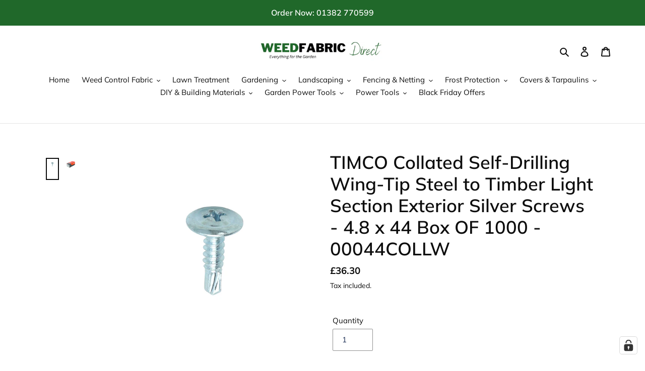

--- FILE ---
content_type: text/javascript
request_url: https://www.weedfabricdirect.co.uk/cdn/shop/t/1/assets/globo.preorder.data.js?v=59109871261886321151624532756
body_size: 1229
content:
GloboPreorderParams.preorderSettings={products:{"6134126313650":{"37769082011826":{id:85328,shop_id:9092,is_profile:0,name:"Heavy Duty Weed Control Fabric Membrane-1 Metre / 10 Metres",products:'{"type":"product","condition":6134126313650}',message:null,start_condition:'{"type":"now","condition":null}',end_condition:null,countdown:'{"startCountdown":false,"endCountdown":false}',required_condition:null,after_finish:null,discount_payment:'{"fullPayment":{"enable":true,"discountValue":"0","discountType":"percentage"},"partialPayment":{"enable":false,"value":"10","valueType":"percentage","discountValue":"0","discountType":"percentage"}}',status:0,created_at:"2021-06-21T08:56:39.000000Z",updated_at:"2021-06-24T11:05:54.000000Z"},"37769082044594":{id:85329,shop_id:9092,is_profile:0,name:"Heavy Duty Weed Control Fabric Membrane-1 Metre / 25 Metres",products:'{"type":"product","condition":6134126313650}',message:null,start_condition:'{"type":"now","condition":null}',end_condition:null,countdown:'{"startCountdown":false,"endCountdown":false}',required_condition:null,after_finish:null,discount_payment:'{"fullPayment":{"enable":true,"discountValue":"0","discountType":"percentage"},"partialPayment":{"enable":false,"value":"10","valueType":"percentage","discountValue":"0","discountType":"percentage"}}',status:0,created_at:"2021-06-21T08:56:39.000000Z",updated_at:"2021-06-24T11:05:54.000000Z"},"37769082077362":{id:85330,shop_id:9092,is_profile:0,name:"Heavy Duty Weed Control Fabric Membrane-1 Metre / 50 Metres",products:'{"type":"product","condition":6134126313650}',message:null,start_condition:'{"type":"now","condition":null}',end_condition:null,countdown:'{"startCountdown":false,"endCountdown":false}',required_condition:null,after_finish:null,discount_payment:'{"fullPayment":{"enable":true,"discountValue":"0","discountType":"percentage"},"partialPayment":{"enable":false,"value":"10","valueType":"percentage","discountValue":"0","discountType":"percentage"}}',status:0,created_at:"2021-06-21T08:56:39.000000Z",updated_at:"2021-06-24T11:05:54.000000Z"},"37769082110130":{id:85331,shop_id:9092,is_profile:0,name:"Heavy Duty Weed Control Fabric Membrane-1 Metre / 100 Metres",products:'{"type":"product","condition":6134126313650}',message:null,start_condition:'{"type":"now","condition":null}',end_condition:null,countdown:'{"startCountdown":false,"endCountdown":false}',required_condition:null,after_finish:null,discount_payment:'{"fullPayment":{"enable":true,"discountValue":"0","discountType":"percentage"},"partialPayment":{"enable":false,"value":"10","valueType":"percentage","discountValue":"0","discountType":"percentage"}}',status:0,created_at:"2021-06-21T08:56:39.000000Z",updated_at:"2021-06-24T11:05:54.000000Z"},"37769082208434":{id:85332,shop_id:9092,is_profile:0,name:"Heavy Duty Weed Control Fabric Membrane-1.5 Metres / 50 Metres",products:'{"type":"product","condition":6134126313650}',message:null,start_condition:'{"type":"now","condition":null}',end_condition:null,countdown:'{"startCountdown":false,"endCountdown":false}',required_condition:null,after_finish:null,discount_payment:'{"fullPayment":{"enable":true,"discountValue":"0","discountType":"percentage"},"partialPayment":{"enable":false,"value":"10","valueType":"percentage","discountValue":"0","discountType":"percentage"}}',status:0,created_at:"2021-06-21T08:56:39.000000Z",updated_at:"2021-06-24T11:05:54.000000Z"},"37769082273970":{id:85333,shop_id:9092,is_profile:0,name:"Heavy Duty Weed Control Fabric Membrane-2 Metres / 10 Metres",products:'{"type":"product","condition":6134126313650}',message:null,start_condition:'{"type":"now","condition":null}',end_condition:null,countdown:'{"startCountdown":false,"endCountdown":false}',required_condition:null,after_finish:null,discount_payment:'{"fullPayment":{"enable":true,"discountValue":"0","discountType":"percentage"},"partialPayment":{"enable":false,"value":"10","valueType":"percentage","discountValue":"0","discountType":"percentage"}}',status:0,created_at:"2021-06-21T08:56:39.000000Z",updated_at:"2021-06-24T11:05:54.000000Z"},"37769082306738":{id:85334,shop_id:9092,is_profile:0,name:"Heavy Duty Weed Control Fabric Membrane-2 Metres / 25 Metres",products:'{"type":"product","condition":6134126313650}',message:null,start_condition:'{"type":"now","condition":null}',end_condition:null,countdown:'{"startCountdown":false,"endCountdown":false}',required_condition:null,after_finish:null,discount_payment:'{"fullPayment":{"enable":true,"discountValue":"0","discountType":"percentage"},"partialPayment":{"enable":false,"value":"10","valueType":"percentage","discountValue":"0","discountType":"percentage"}}',status:0,created_at:"2021-06-21T08:56:39.000000Z",updated_at:"2021-06-24T11:05:54.000000Z"},"37769082339506":{id:85335,shop_id:9092,is_profile:0,name:"Heavy Duty Weed Control Fabric Membrane-2 Metres / 50 Metres",products:'{"type":"product","condition":6134126313650}',message:null,start_condition:'{"type":"now","condition":null}',end_condition:null,countdown:'{"startCountdown":false,"endCountdown":false}',required_condition:null,after_finish:null,discount_payment:'{"fullPayment":{"enable":true,"discountValue":"0","discountType":"percentage"},"partialPayment":{"enable":false,"value":"10","valueType":"percentage","discountValue":"0","discountType":"percentage"}}',status:0,created_at:"2021-06-21T08:56:39.000000Z",updated_at:"2021-06-24T11:05:54.000000Z"},"37769082372274":{id:85336,shop_id:9092,is_profile:0,name:"Heavy Duty Weed Control Fabric Membrane-2 Metres / 100 Metres",products:'{"type":"product","condition":6134126313650}',message:null,start_condition:'{"type":"now","condition":null}',end_condition:null,countdown:'{"startCountdown":false,"endCountdown":false}',required_condition:null,after_finish:null,discount_payment:'{"fullPayment":{"enable":true,"discountValue":"0","discountType":"percentage"},"partialPayment":{"enable":false,"value":"10","valueType":"percentage","discountValue":"0","discountType":"percentage"}}',status:0,created_at:"2021-06-21T08:56:39.000000Z",updated_at:"2021-06-24T11:05:54.000000Z"},"38009471795378":{id:85337,shop_id:9092,is_profile:0,name:"Heavy Duty Weed Control Fabric Membrane-3 Metres / 10 Metres",products:'{"type":"product","condition":6134126313650}',message:null,start_condition:'{"type":"now","condition":null}',end_condition:null,countdown:'{"startCountdown":false,"endCountdown":false}',required_condition:null,after_finish:null,discount_payment:'{"fullPayment":{"enable":true,"discountValue":"0","discountType":"percentage"},"partialPayment":{"enable":false,"value":"10","valueType":"percentage","discountValue":"0","discountType":"percentage"}}',status:0,created_at:"2021-06-21T08:56:39.000000Z",updated_at:"2021-06-24T11:05:54.000000Z"},"39648476954802":{id:85338,shop_id:9092,is_profile:0,name:"Heavy Duty Weed Control Fabric Membrane-3 Metres / 50 Metres",products:'{"type":"product","condition":6134126313650}',message:null,start_condition:'{"type":"now","condition":null}',end_condition:null,countdown:'{"startCountdown":false,"endCountdown":false}',required_condition:null,after_finish:null,discount_payment:'{"fullPayment":{"enable":true,"discountValue":"0","discountType":"percentage"},"partialPayment":{"enable":false,"value":"10","valueType":"percentage","discountValue":"0","discountType":"percentage"}}',status:0,created_at:"2021-06-21T08:56:39.000000Z",updated_at:"2021-06-24T11:05:54.000000Z"},"38009485426866":{id:85339,shop_id:9092,is_profile:0,name:"Heavy Duty Weed Control Fabric Membrane-4 Metres / 10 Metres",products:'{"type":"product","condition":6134126313650}',message:null,start_condition:'{"type":"now","condition":null}',end_condition:null,countdown:'{"startCountdown":false,"endCountdown":false}',required_condition:null,after_finish:null,discount_payment:'{"fullPayment":{"enable":true,"discountValue":"0","discountType":"percentage"},"partialPayment":{"enable":false,"value":"10","valueType":"percentage","discountValue":"0","discountType":"percentage"}}',status:0,created_at:"2021-06-21T08:56:39.000000Z",updated_at:"2021-06-24T11:05:54.000000Z"},"39648501399730":{id:85340,shop_id:9092,is_profile:0,name:"Heavy Duty Weed Control Fabric Membrane-4 Metres / 50 Metres",products:'{"type":"product","condition":6134126313650}',message:null,start_condition:'{"type":"now","condition":null}',end_condition:null,countdown:'{"startCountdown":false,"endCountdown":false}',required_condition:null,after_finish:null,discount_payment:'{"fullPayment":{"enable":true,"discountValue":"0","discountType":"percentage"},"partialPayment":{"enable":false,"value":"10","valueType":"percentage","discountValue":"0","discountType":"percentage"}}',status:0,created_at:"2021-06-21T08:56:39.000000Z",updated_at:"2021-06-24T11:05:54.000000Z"},"38009487163570":{id:85341,shop_id:9092,is_profile:0,name:"Heavy Duty Weed Control Fabric Membrane-5 Metres / 10 Metres",products:'{"type":"product","condition":6134126313650}',message:'{"customSetting":true,"default":{"preorderButton":null,"aboveMessage":"Pre order now for dispatch Friday 25th June","bellowMessage":"We will fulfil your order as soon as product becomes available - Friday 25th June","naMessage":null}}',start_condition:'{"type":"now","condition":null}',end_condition:'[{"type":"date","condition":"2021-06-25 11:00:00"},{"type":"quantity","condition":null}]',countdown:'{"startCountdown":false,"endCountdown":true}',required_condition:null,after_finish:null,discount_payment:'{"fullPayment":{"enable":true,"discountValue":"0","discountType":"percentage"},"partialPayment":{"enable":false,"value":"10","valueType":"percentage","discountValue":"0","discountType":"percentage"}}',status:0,created_at:"2021-06-21T08:56:39.000000Z",updated_at:"2021-06-24T11:05:54.000000Z"},"39648507822258":{id:85342,shop_id:9092,is_profile:0,name:"Heavy Duty Weed Control Fabric Membrane-5 Metres / 50 Metres",products:'{"type":"product","condition":6134126313650}',message:null,start_condition:'{"type":"now","condition":null}',end_condition:null,countdown:'{"startCountdown":false,"endCountdown":false}',required_condition:null,after_finish:null,discount_payment:'{"fullPayment":{"enable":true,"discountValue":"0","discountType":"percentage"},"partialPayment":{"enable":false,"value":"10","valueType":"percentage","discountValue":"0","discountType":"percentage"}}',status:0,created_at:"2021-06-21T08:56:39.000000Z",updated_at:"2021-06-24T11:05:54.000000Z"}}}},GloboPreorderParams.settings={messageAboveFontSize:"14",messageBellowFontSize:"14",checkedPreorderBadge:!0,preorderShape:"rectangle",badgeFontFamily:"Alata",badgeFontVariant:"regular",checked:!1,badgeFontSize:"14",badgePosition:"top-right",badgePositionX:"6",badgePositionY:"6",badgeWidth:"75",badgeHeight:"75",colorButton:{preorderTextColor:"#FFFFFF",preorderHoverTextColor:"#FFFFFF",preorderBackgroundColor:"#F35046",preorderHoverBackgroundColor:"#D61F2C",preorderBorderColor:"#F35046",preorderHoverBorderColor:"#D61F2C"},colorMessageAbove:{messageAboveTextColor:"#EE4444",messageAboveBackgoundColor:null},colorMessageBellow:{messageBellowTextColor:"#555555",messageBellowBackgoundColor:"#F5F3F3"},colorNAMessage:{naMessageTextColor:"#606060",naMessageBackgoundColor:"#FFFFFF",naMessageBorderColor:"#3A3A3A"},colorBadge:{badgeTextColor:"#FFFFFF",badgeBackgoundColor:"#F35046"},cartWarning:{enabled:!1},colorBisButton:{bisTextColor:"#FFFFFF",bisHoverTextColor:"#FFFFFF",bisBackgroundColor:"#529dbd",bisHoverBackgroundColor:"#387e90",bisBorderColor:"#529dbd",bisHoverBorderColor:"#387e90"},colorScButton:{scTextColor:"#FFFFFF",scHoverTextColor:"#FFFFFF",scBackgroundColor:"#64c264",scHoverBackgroundColor:"#25a825",scBorderColor:"#64c264",scHoverBorderColor:"#25a825"},customBisForm:{bisFontSize:"16",display:"hidden",scFontSize:"16"},bisActivityUpdates:{autoSendAdmin:!1,quantityThreshold:"1"},bisDeliveryPolicy:{autoSendCustomer:!1,notificationRate:"1",notificationOrder:"asc",deliveryInterval:"1",minimumQuantity:"1",hideProduct:{tags:null,collections:null}},bisProductSelling:"stop",checkedBackInStock:!1,quickviewSupport:!0,partialPayment:!1,applyDiscount:!1,paymentDiscount:!1},GloboPreorderParams.translation={default:{preorderText:"Pre-order",messageAboveText:"Don't miss out - Grab yours now before we sell out again!",messageBellowText:"We will fulfill the item as soon as it becomes available",naMessageText:"Unavailable",preorderLimitMessage:"Only :stock items left in stock",outOfStockMessage:"Inventory level is :stock. It is less than you are trying to purchase. Some of the items will be pre-ordered. Continue?",labelCountdownStart:"Pre-order starting in",labelCountdownEnd:"Pre-Order ending in",labelCountdownDays:"Days",labelCountdownHours:"Hours",labelCountdownMinutes:"Minutes",labelCountdownSeconds:"Second",preorderBadge:"Pre-order",preorderedItemlabel:"Note: Pre-order item",cartWarningTitle:"Warning: you have pre-order and in-stock in the same cart",cartWarningContent:"Shipment of your in-stock items may be delayed until your pre-order item is ready for shipping.",cartWarningCheckboxLabel:"Don't show this again",partialPaymentLabel:"Payment option",partialPaymentOptionFull:"Full payment",partialPaymentOptionPart:"Partial payment",preorderPrice:"Pre-order price",partialPaymentTitle:"Prepaid amount for  ()",cartWarningLimitMessage:"There are still :stock pre-order items that can be added to the cart",cartWarningEndLimitMessage:"The number of products that can be pre-ordered has reached the limit",cartWarningAlertMessage:"There are still :stock pre-order items that can be added to the cart. You can purchase up to :max products",bisTextButton:"Email me when available",bisTitleForm:"Email me when available",bisHeaderContent:"Register your email address below to receive an email as soon as this becomes available again",bisPlaceHolderEmail:"Enter your email",bisSubscribeTextButton:"SUBSCRIBE",bisFooterContent:"We will send you an email once the product becomes available",bisSubscribeSuccess:"Your notification has been registered",bisSubscribeFail:"The email address you entered is invalid",bisSubscribeRegistered:"Your email address is registered on this product",bisSubscribeRequired:"The email address is required"}},GloboPreorderParams.defaultSetting={messageAboveFontSize:"14",messageBellowFontSize:"14",checkedPreorderBadge:!0,preorderShape:"rectangle",badgeFontFamily:"Alata",badgeFontVariant:"regular",checked:!1,badgeFontSize:"14",badgePosition:"top-right",badgePositionX:"6",badgePositionY:"6",badgeWidth:"75",badgeHeight:"75",colorButton:{preorderTextColor:"#FFFFFF",preorderHoverTextColor:"#FFFFFF",preorderBackgroundColor:"#F35046",preorderHoverBackgroundColor:"#D61F2C",preorderBorderColor:"#F35046",preorderHoverBorderColor:"#D61F2C"},colorMessageAbove:{messageAboveTextColor:"#EE4444",messageAboveBackgoundColor:null},colorMessageBellow:{messageBellowTextColor:"#555555",messageBellowBackgoundColor:"#F5F3F3"},colorNAMessage:{naMessageTextColor:"#606060",naMessageBackgoundColor:"#FFFFFF",naMessageBorderColor:"#3A3A3A"},colorBadge:{badgeTextColor:"#FFFFFF",badgeBackgoundColor:"#F35046"},cartWarning:{enabled:!1},colorBisButton:{bisTextColor:"#FFFFFF",bisHoverTextColor:"#FFFFFF",bisBackgroundColor:"#529dbd",bisHoverBackgroundColor:"#387e90",bisBorderColor:"#529dbd",bisHoverBorderColor:"#387e90"},colorScButton:{scTextColor:"#FFFFFF",scHoverTextColor:"#FFFFFF",scBackgroundColor:"#64c264",scHoverBackgroundColor:"#25a825",scBorderColor:"#64c264",scHoverBorderColor:"#25a825"},customBisForm:{display:"button",bisFontSize:"16",scFontSize:"16"},bisActivityUpdates:{autoSendAdmin:!1,quantityThreshold:"1"},bisDeliveryPolicy:{autoSendCustomer:!1,notificationRate:"1",notificationOrder:"asc",deliveryInterval:"1",minimumQuantity:"1",hideProduct:{tags:null,collections:null}},bisProductSelling:"stop"},GloboPreorderParams.defaultTranslation={default:{preorderText:"Pre-order",messageAboveText:"Don't miss out - Grab yours now before we sell out again!",messageBellowText:"We will fulfill the item as soon as it becomes available",naMessageText:"Unavailable",preorderLimitMessage:"Only :stock items left in stock",outOfStockMessage:"Inventory level is :stock. It is less than you are trying to purchase. Some of the items will be pre-ordered. Continue?",labelCountdownStart:"Pre-order starting in",labelCountdownEnd:"Pre-Order ending in",labelCountdownDays:"Days",labelCountdownHours:"Hours",labelCountdownMinutes:"Minutes",labelCountdownSeconds:"Second",preorderBadge:"Pre-order",preorderedItemlabel:"Note: Pre-order item",cartWarningTitle:"Warning: you have pre-order and in-stock in the same cart",cartWarningContent:"Shipment of your in-stock items may be delayed until your pre-order item is ready for shipping.",cartWarningCheckboxLabel:"Don't show this again",partialPaymentLabel:"Payment option",partialPaymentOptionFull:"Full payment",partialPaymentOptionPart:"Partial payment",preorderPrice:"Pre-order price",partialPaymentTitle:"Prepaid amount for  ()",cartWarningLimitMessage:"There are still :stock pre-order items that can be added to the cart",cartWarningEndLimitMessage:"The number of products that can be pre-ordered has reached the limit",cartWarningAlertMessage:"There are still :stock pre-order items that can be added to the cart. You can purchase up to :max products",bisTextButton:"Email me when available",bisTitleForm:"Email me when available",bisHeaderContent:"Register your email address below to receive an email as soon as this becomes available again",bisPlaceHolderEmail:"Enter your email",bisSubscribeTextButton:"SUBSCRIBE",bisFooterContent:"We will send you an email once the product becomes available",bisSubscribeSuccess:"Your notification has been registered",bisSubscribeFail:"The email address you entered is invalid",bisSubscribeRegistered:"Your email address is registered on this product",bisSubscribeRequired:"The email address is required"}};
//# sourceMappingURL=/cdn/shop/t/1/assets/globo.preorder.data.js.map?v=59109871261886321151624532756


--- FILE ---
content_type: application/javascript; charset=utf-8
request_url: https://cs.iubenda.com/cookie-solution/confs/js/18266624.js
body_size: -133
content:
_iub.csRC = { consApiKey: 'a6LAjNHRQ9AgtKkomIz90HQRmrhxVncD', brand: 'Complianz', publicId: '23690f31-6fa2-4c4e-82a8-3915704fb351', floatingGroup: false };
_iub.csEnabled = true;
_iub.csPurposes = [4,1,5];
_iub.cpUpd = 1753298673;
_iub.csFeatures = {"geolocation_setting":true,"cookie_solution_white_labeling":1,"rejection_recovery":false,"full_customization":true,"multiple_languages":true,"mobile_app_integration":false};
_iub.csT = null;
_iub.googleConsentModeV2 = true;
_iub.totalNumberOfProviders = 11;
